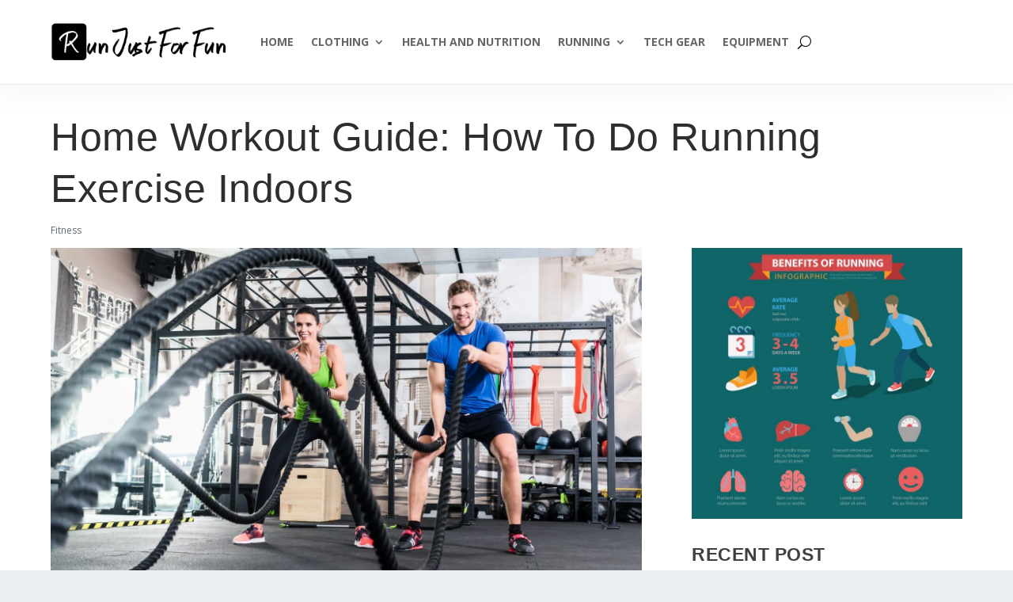

--- FILE ---
content_type: text/html; charset=utf-8
request_url: https://www.google.com/recaptcha/api2/aframe
body_size: 266
content:
<!DOCTYPE HTML><html><head><meta http-equiv="content-type" content="text/html; charset=UTF-8"></head><body><script nonce="rns4bzM-ZovwM3965y7Vig">/** Anti-fraud and anti-abuse applications only. See google.com/recaptcha */ try{var clients={'sodar':'https://pagead2.googlesyndication.com/pagead/sodar?'};window.addEventListener("message",function(a){try{if(a.source===window.parent){var b=JSON.parse(a.data);var c=clients[b['id']];if(c){var d=document.createElement('img');d.src=c+b['params']+'&rc='+(localStorage.getItem("rc::a")?sessionStorage.getItem("rc::b"):"");window.document.body.appendChild(d);sessionStorage.setItem("rc::e",parseInt(sessionStorage.getItem("rc::e")||0)+1);localStorage.setItem("rc::h",'1768760207242');}}}catch(b){}});window.parent.postMessage("_grecaptcha_ready", "*");}catch(b){}</script></body></html>

--- FILE ---
content_type: application/javascript; charset=utf-8
request_url: https://fundingchoicesmessages.google.com/f/AGSKWxVERa4VFP7HUjDAHamoEpnMjZZUKKOuoK-ZyDV9_kwdLnDhOTcSwVX7nx37KilOX3LgjTOqQqJNjXhRE3q-RRfYpCX8P3qekuN9hMO8d7u-ORTCOFO58VBREwRc3OxeqPd2mkTDhQfXJbjV-VK1odylGVael18OKYoObR6ZUmHtjpRoi-yUU9HFDD8=/__adskin.-Web-Ad./siteafs.txt?/ad.view?/xpiads.
body_size: -1293
content:
window['028d53e0-56c3-48c8-a992-8de0951f172b'] = true;